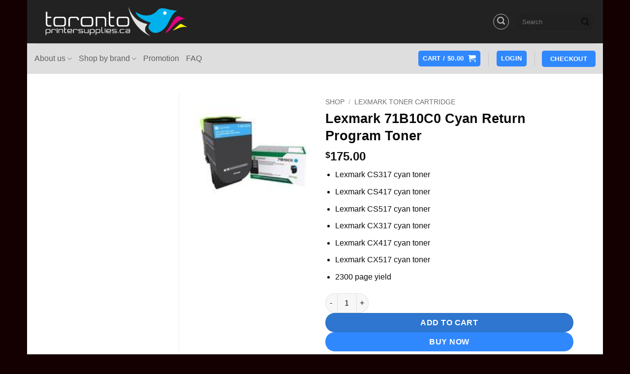

--- FILE ---
content_type: text/html; charset=UTF-8
request_url: https://torontoprintersupplies.ca/shop/lexmark-toner-cartridge/lexmark-71b10c0-cyan-return-program-toner/
body_size: 18569
content:
<!DOCTYPE html>
<html lang="en-US" class="loading-site no-js">
<head>
	<meta charset="UTF-8" />
	<link rel="profile" href="http://gmpg.org/xfn/11" />
	<link rel="pingback" href="https://torontoprintersupplies.ca/xmlrpc.php" />

			<script type="text/javascript">
			window.flatStyles = window.flatStyles || ''

			window.lightspeedOptimizeStylesheet = function () {
				const currentStylesheet = document.querySelector( '.tcb-lightspeed-style:not([data-ls-optimized])' )

				if ( currentStylesheet ) {
					try {
						if ( currentStylesheet.sheet && currentStylesheet.sheet.cssRules ) {
							if ( window.flatStyles ) {
								if ( this.optimizing ) {
									setTimeout( window.lightspeedOptimizeStylesheet.bind( this ), 24 )
								} else {
									this.optimizing = true;

									let rulesIndex = 0;

									while ( rulesIndex < currentStylesheet.sheet.cssRules.length ) {
										const rule = currentStylesheet.sheet.cssRules[ rulesIndex ]
										/* remove rules that already exist in the page */
										if ( rule.type === CSSRule.STYLE_RULE && window.flatStyles.includes( `${rule.selectorText}{` ) ) {
											currentStylesheet.sheet.deleteRule( rulesIndex )
										} else {
											rulesIndex ++
										}
									}
									/* optimize, mark it such, move to the next file, append the styles we have until now */
									currentStylesheet.setAttribute( 'data-ls-optimized', '1' )

									window.flatStyles += currentStylesheet.innerHTML

									this.optimizing = false
								}
							} else {
								window.flatStyles = currentStylesheet.innerHTML
								currentStylesheet.setAttribute( 'data-ls-optimized', '1' )
							}
						}
					} catch ( error ) {
						console.warn( error )
					}

					if ( currentStylesheet.parentElement.tagName !== 'HEAD' ) {
						/* always make sure that those styles end up in the head */
						const stylesheetID = currentStylesheet.id;
						/**
						 * make sure that there is only one copy of the css
						 * e.g display CSS
						 */
						if ( ( ! stylesheetID || ( stylesheetID && ! document.querySelector( `head #${stylesheetID}` ) ) ) ) {
							document.head.prepend( currentStylesheet )
						} else {
							currentStylesheet.remove();
						}
					}
				}
			}

			window.lightspeedOptimizeFlat = function ( styleSheetElement ) {
				if ( document.querySelectorAll( 'link[href*="thrive_flat.css"]' ).length > 1 ) {
					/* disable this flat if we already have one */
					styleSheetElement.setAttribute( 'disabled', true )
				} else {
					/* if this is the first one, make sure he's in head */
					if ( styleSheetElement.parentElement.tagName !== 'HEAD' ) {
						document.head.append( styleSheetElement )
					}
				}
			}
		</script>
		<script>(function(html){html.className = html.className.replace(/\bno-js\b/,'js')})(document.documentElement);</script>
<meta name='robots' content='index, follow, max-image-preview:large, max-snippet:-1, max-video-preview:-1' />
<meta name="viewport" content="width=device-width, initial-scale=1" />
	<!-- This site is optimized with the Yoast SEO plugin v26.7 - https://yoast.com/wordpress/plugins/seo/ -->
	<title>Lexmark 71B10C0 Cyan Return Program Toner - TorontoPrinterSupplies.ca</title>
	<meta name="description" content="Lexmark 71B10C0 Cyan Return Program Toner. Best price, same day shipping on in stock item. Next business day delivery to many city in Ontario, Quebec." />
	<link rel="canonical" href="https://torontoprintersupplies.ca/shop/lexmark-toner-cartridge/lexmark-71b10c0-cyan-return-program-toner/" />
	<meta property="og:locale" content="en_US" />
	<meta property="og:type" content="article" />
	<meta property="og:title" content="Lexmark 71B10C0 Cyan Return Program Toner - TorontoPrinterSupplies.ca" />
	<meta property="og:description" content="Lexmark 71B10C0 Cyan Return Program Toner. Best price, same day shipping on in stock item. Next business day delivery to many city in Ontario, Quebec." />
	<meta property="og:url" content="https://torontoprintersupplies.ca/shop/lexmark-toner-cartridge/lexmark-71b10c0-cyan-return-program-toner/" />
	<meta property="og:site_name" content="TorontoPrinterSupplies.ca" />
	<meta property="article:modified_time" content="2025-10-18T03:06:34+00:00" />
	<meta property="og:image" content="https://torontoprintersupplies.ca/wp-content/uploads/2017/05/Lexmark-71B10C0-Cyan-Return-Program-Toner.jpg" />
	<meta property="og:image:width" content="150" />
	<meta property="og:image:height" content="150" />
	<meta property="og:image:type" content="image/jpeg" />
	<meta name="twitter:card" content="summary_large_image" />
	<meta name="twitter:label1" content="Est. reading time" />
	<meta name="twitter:data1" content="3 minutes" />
	<script type="application/ld+json" class="yoast-schema-graph">{"@context":"https://schema.org","@graph":[{"@type":"WebPage","@id":"https://torontoprintersupplies.ca/shop/lexmark-toner-cartridge/lexmark-71b10c0-cyan-return-program-toner/","url":"https://torontoprintersupplies.ca/shop/lexmark-toner-cartridge/lexmark-71b10c0-cyan-return-program-toner/","name":"Lexmark 71B10C0 Cyan Return Program Toner - TorontoPrinterSupplies.ca","isPartOf":{"@id":"https://torontoprintersupplies.ca/#website"},"primaryImageOfPage":{"@id":"https://torontoprintersupplies.ca/shop/lexmark-toner-cartridge/lexmark-71b10c0-cyan-return-program-toner/#primaryimage"},"image":{"@id":"https://torontoprintersupplies.ca/shop/lexmark-toner-cartridge/lexmark-71b10c0-cyan-return-program-toner/#primaryimage"},"thumbnailUrl":"https://torontoprintersupplies.ca/wp-content/uploads/2017/05/Lexmark-71B10C0-Cyan-Return-Program-Toner.jpg","datePublished":"2017-05-08T13:22:38+00:00","dateModified":"2025-10-18T03:06:34+00:00","description":"Lexmark 71B10C0 Cyan Return Program Toner. Best price, same day shipping on in stock item. Next business day delivery to many city in Ontario, Quebec.","breadcrumb":{"@id":"https://torontoprintersupplies.ca/shop/lexmark-toner-cartridge/lexmark-71b10c0-cyan-return-program-toner/#breadcrumb"},"inLanguage":"en-US","potentialAction":[{"@type":"ReadAction","target":["https://torontoprintersupplies.ca/shop/lexmark-toner-cartridge/lexmark-71b10c0-cyan-return-program-toner/"]}]},{"@type":"ImageObject","inLanguage":"en-US","@id":"https://torontoprintersupplies.ca/shop/lexmark-toner-cartridge/lexmark-71b10c0-cyan-return-program-toner/#primaryimage","url":"https://torontoprintersupplies.ca/wp-content/uploads/2017/05/Lexmark-71B10C0-Cyan-Return-Program-Toner.jpg","contentUrl":"https://torontoprintersupplies.ca/wp-content/uploads/2017/05/Lexmark-71B10C0-Cyan-Return-Program-Toner.jpg","width":150,"height":150,"caption":"Lexmark 71B10C0 Cyan Return Program Toner"},{"@type":"BreadcrumbList","@id":"https://torontoprintersupplies.ca/shop/lexmark-toner-cartridge/lexmark-71b10c0-cyan-return-program-toner/#breadcrumb","itemListElement":[{"@type":"ListItem","position":1,"name":"Home","item":"https://torontoprintersupplies.ca/"},{"@type":"ListItem","position":2,"name":"Shop","item":"https://torontoprintersupplies.ca/shop/"},{"@type":"ListItem","position":3,"name":"Lexmark 71B10C0 Cyan Return Program Toner"}]},{"@type":"WebSite","@id":"https://torontoprintersupplies.ca/#website","url":"https://torontoprintersupplies.ca/","name":"TorontoPrinterSupplies.ca","description":"","publisher":{"@id":"https://torontoprintersupplies.ca/#organization"},"potentialAction":[{"@type":"SearchAction","target":{"@type":"EntryPoint","urlTemplate":"https://torontoprintersupplies.ca/?s={search_term_string}"},"query-input":{"@type":"PropertyValueSpecification","valueRequired":true,"valueName":"search_term_string"}}],"inLanguage":"en-US"},{"@type":"Organization","@id":"https://torontoprintersupplies.ca/#organization","name":"TorontoPrinterSupplies.ca","url":"https://torontoprintersupplies.ca/","logo":{"@type":"ImageObject","inLanguage":"en-US","@id":"https://torontoprintersupplies.ca/#/schema/logo/image/","url":"https://torontoprintersupplies.ca/wp-content/uploads/2012/12/TorontoPrinterSupplies_logo2.png","contentUrl":"https://torontoprintersupplies.ca/wp-content/uploads/2012/12/TorontoPrinterSupplies_logo2.png","width":467,"height":130,"caption":"TorontoPrinterSupplies.ca"},"image":{"@id":"https://torontoprintersupplies.ca/#/schema/logo/image/"}}]}</script>
	<!-- / Yoast SEO plugin. -->


<link rel='prefetch' href='https://torontoprintersupplies.ca/wp-content/themes/flatsome/assets/js/flatsome.js?ver=22889b626eb7ec03b5a4' />
<link rel='prefetch' href='https://torontoprintersupplies.ca/wp-content/themes/flatsome/assets/js/chunk.slider.js?ver=3.20.1' />
<link rel='prefetch' href='https://torontoprintersupplies.ca/wp-content/themes/flatsome/assets/js/chunk.popups.js?ver=3.20.1' />
<link rel='prefetch' href='https://torontoprintersupplies.ca/wp-content/themes/flatsome/assets/js/chunk.tooltips.js?ver=3.20.1' />
<link rel='prefetch' href='https://torontoprintersupplies.ca/wp-content/themes/flatsome/assets/js/woocommerce.js?ver=1c9be63d628ff7c3ff4c' />
<style id='wp-img-auto-sizes-contain-inline-css' type='text/css'>
img:is([sizes=auto i],[sizes^="auto," i]){contain-intrinsic-size:3000px 1500px}
/*# sourceURL=wp-img-auto-sizes-contain-inline-css */
</style>
<style id='wp-block-library-inline-css' type='text/css'>
:root{--wp-block-synced-color:#7a00df;--wp-block-synced-color--rgb:122,0,223;--wp-bound-block-color:var(--wp-block-synced-color);--wp-editor-canvas-background:#ddd;--wp-admin-theme-color:#007cba;--wp-admin-theme-color--rgb:0,124,186;--wp-admin-theme-color-darker-10:#006ba1;--wp-admin-theme-color-darker-10--rgb:0,107,160.5;--wp-admin-theme-color-darker-20:#005a87;--wp-admin-theme-color-darker-20--rgb:0,90,135;--wp-admin-border-width-focus:2px}@media (min-resolution:192dpi){:root{--wp-admin-border-width-focus:1.5px}}.wp-element-button{cursor:pointer}:root .has-very-light-gray-background-color{background-color:#eee}:root .has-very-dark-gray-background-color{background-color:#313131}:root .has-very-light-gray-color{color:#eee}:root .has-very-dark-gray-color{color:#313131}:root .has-vivid-green-cyan-to-vivid-cyan-blue-gradient-background{background:linear-gradient(135deg,#00d084,#0693e3)}:root .has-purple-crush-gradient-background{background:linear-gradient(135deg,#34e2e4,#4721fb 50%,#ab1dfe)}:root .has-hazy-dawn-gradient-background{background:linear-gradient(135deg,#faaca8,#dad0ec)}:root .has-subdued-olive-gradient-background{background:linear-gradient(135deg,#fafae1,#67a671)}:root .has-atomic-cream-gradient-background{background:linear-gradient(135deg,#fdd79a,#004a59)}:root .has-nightshade-gradient-background{background:linear-gradient(135deg,#330968,#31cdcf)}:root .has-midnight-gradient-background{background:linear-gradient(135deg,#020381,#2874fc)}:root{--wp--preset--font-size--normal:16px;--wp--preset--font-size--huge:42px}.has-regular-font-size{font-size:1em}.has-larger-font-size{font-size:2.625em}.has-normal-font-size{font-size:var(--wp--preset--font-size--normal)}.has-huge-font-size{font-size:var(--wp--preset--font-size--huge)}.has-text-align-center{text-align:center}.has-text-align-left{text-align:left}.has-text-align-right{text-align:right}.has-fit-text{white-space:nowrap!important}#end-resizable-editor-section{display:none}.aligncenter{clear:both}.items-justified-left{justify-content:flex-start}.items-justified-center{justify-content:center}.items-justified-right{justify-content:flex-end}.items-justified-space-between{justify-content:space-between}.screen-reader-text{border:0;clip-path:inset(50%);height:1px;margin:-1px;overflow:hidden;padding:0;position:absolute;width:1px;word-wrap:normal!important}.screen-reader-text:focus{background-color:#ddd;clip-path:none;color:#444;display:block;font-size:1em;height:auto;left:5px;line-height:normal;padding:15px 23px 14px;text-decoration:none;top:5px;width:auto;z-index:100000}html :where(.has-border-color){border-style:solid}html :where([style*=border-top-color]){border-top-style:solid}html :where([style*=border-right-color]){border-right-style:solid}html :where([style*=border-bottom-color]){border-bottom-style:solid}html :where([style*=border-left-color]){border-left-style:solid}html :where([style*=border-width]){border-style:solid}html :where([style*=border-top-width]){border-top-style:solid}html :where([style*=border-right-width]){border-right-style:solid}html :where([style*=border-bottom-width]){border-bottom-style:solid}html :where([style*=border-left-width]){border-left-style:solid}html :where(img[class*=wp-image-]){height:auto;max-width:100%}:where(figure){margin:0 0 1em}html :where(.is-position-sticky){--wp-admin--admin-bar--position-offset:var(--wp-admin--admin-bar--height,0px)}@media screen and (max-width:600px){html :where(.is-position-sticky){--wp-admin--admin-bar--position-offset:0px}}

/*# sourceURL=wp-block-library-inline-css */
</style><link rel='stylesheet' id='wc-blocks-style-css' href='https://torontoprintersupplies.ca/wp-content/plugins/woocommerce/assets/client/blocks/wc-blocks.css?ver=wc-10.4.3' type='text/css' media='all' />
<style id='global-styles-inline-css' type='text/css'>
:root{--wp--preset--aspect-ratio--square: 1;--wp--preset--aspect-ratio--4-3: 4/3;--wp--preset--aspect-ratio--3-4: 3/4;--wp--preset--aspect-ratio--3-2: 3/2;--wp--preset--aspect-ratio--2-3: 2/3;--wp--preset--aspect-ratio--16-9: 16/9;--wp--preset--aspect-ratio--9-16: 9/16;--wp--preset--color--black: #000000;--wp--preset--color--cyan-bluish-gray: #abb8c3;--wp--preset--color--white: #ffffff;--wp--preset--color--pale-pink: #f78da7;--wp--preset--color--vivid-red: #cf2e2e;--wp--preset--color--luminous-vivid-orange: #ff6900;--wp--preset--color--luminous-vivid-amber: #fcb900;--wp--preset--color--light-green-cyan: #7bdcb5;--wp--preset--color--vivid-green-cyan: #00d084;--wp--preset--color--pale-cyan-blue: #8ed1fc;--wp--preset--color--vivid-cyan-blue: #0693e3;--wp--preset--color--vivid-purple: #9b51e0;--wp--preset--color--primary: #3088ff;--wp--preset--color--secondary: #2e76cf;--wp--preset--color--success: #627D47;--wp--preset--color--alert: #b20000;--wp--preset--gradient--vivid-cyan-blue-to-vivid-purple: linear-gradient(135deg,rgb(6,147,227) 0%,rgb(155,81,224) 100%);--wp--preset--gradient--light-green-cyan-to-vivid-green-cyan: linear-gradient(135deg,rgb(122,220,180) 0%,rgb(0,208,130) 100%);--wp--preset--gradient--luminous-vivid-amber-to-luminous-vivid-orange: linear-gradient(135deg,rgb(252,185,0) 0%,rgb(255,105,0) 100%);--wp--preset--gradient--luminous-vivid-orange-to-vivid-red: linear-gradient(135deg,rgb(255,105,0) 0%,rgb(207,46,46) 100%);--wp--preset--gradient--very-light-gray-to-cyan-bluish-gray: linear-gradient(135deg,rgb(238,238,238) 0%,rgb(169,184,195) 100%);--wp--preset--gradient--cool-to-warm-spectrum: linear-gradient(135deg,rgb(74,234,220) 0%,rgb(151,120,209) 20%,rgb(207,42,186) 40%,rgb(238,44,130) 60%,rgb(251,105,98) 80%,rgb(254,248,76) 100%);--wp--preset--gradient--blush-light-purple: linear-gradient(135deg,rgb(255,206,236) 0%,rgb(152,150,240) 100%);--wp--preset--gradient--blush-bordeaux: linear-gradient(135deg,rgb(254,205,165) 0%,rgb(254,45,45) 50%,rgb(107,0,62) 100%);--wp--preset--gradient--luminous-dusk: linear-gradient(135deg,rgb(255,203,112) 0%,rgb(199,81,192) 50%,rgb(65,88,208) 100%);--wp--preset--gradient--pale-ocean: linear-gradient(135deg,rgb(255,245,203) 0%,rgb(182,227,212) 50%,rgb(51,167,181) 100%);--wp--preset--gradient--electric-grass: linear-gradient(135deg,rgb(202,248,128) 0%,rgb(113,206,126) 100%);--wp--preset--gradient--midnight: linear-gradient(135deg,rgb(2,3,129) 0%,rgb(40,116,252) 100%);--wp--preset--font-size--small: 13px;--wp--preset--font-size--medium: 20px;--wp--preset--font-size--large: 36px;--wp--preset--font-size--x-large: 42px;--wp--preset--spacing--20: 0.44rem;--wp--preset--spacing--30: 0.67rem;--wp--preset--spacing--40: 1rem;--wp--preset--spacing--50: 1.5rem;--wp--preset--spacing--60: 2.25rem;--wp--preset--spacing--70: 3.38rem;--wp--preset--spacing--80: 5.06rem;--wp--preset--shadow--natural: 6px 6px 9px rgba(0, 0, 0, 0.2);--wp--preset--shadow--deep: 12px 12px 50px rgba(0, 0, 0, 0.4);--wp--preset--shadow--sharp: 6px 6px 0px rgba(0, 0, 0, 0.2);--wp--preset--shadow--outlined: 6px 6px 0px -3px rgb(255, 255, 255), 6px 6px rgb(0, 0, 0);--wp--preset--shadow--crisp: 6px 6px 0px rgb(0, 0, 0);}:where(body) { margin: 0; }.wp-site-blocks > .alignleft { float: left; margin-right: 2em; }.wp-site-blocks > .alignright { float: right; margin-left: 2em; }.wp-site-blocks > .aligncenter { justify-content: center; margin-left: auto; margin-right: auto; }:where(.is-layout-flex){gap: 0.5em;}:where(.is-layout-grid){gap: 0.5em;}.is-layout-flow > .alignleft{float: left;margin-inline-start: 0;margin-inline-end: 2em;}.is-layout-flow > .alignright{float: right;margin-inline-start: 2em;margin-inline-end: 0;}.is-layout-flow > .aligncenter{margin-left: auto !important;margin-right: auto !important;}.is-layout-constrained > .alignleft{float: left;margin-inline-start: 0;margin-inline-end: 2em;}.is-layout-constrained > .alignright{float: right;margin-inline-start: 2em;margin-inline-end: 0;}.is-layout-constrained > .aligncenter{margin-left: auto !important;margin-right: auto !important;}.is-layout-constrained > :where(:not(.alignleft):not(.alignright):not(.alignfull)){margin-left: auto !important;margin-right: auto !important;}body .is-layout-flex{display: flex;}.is-layout-flex{flex-wrap: wrap;align-items: center;}.is-layout-flex > :is(*, div){margin: 0;}body .is-layout-grid{display: grid;}.is-layout-grid > :is(*, div){margin: 0;}body{padding-top: 0px;padding-right: 0px;padding-bottom: 0px;padding-left: 0px;}a:where(:not(.wp-element-button)){text-decoration: none;}:root :where(.wp-element-button, .wp-block-button__link){background-color: #32373c;border-width: 0;color: #fff;font-family: inherit;font-size: inherit;font-style: inherit;font-weight: inherit;letter-spacing: inherit;line-height: inherit;padding-top: calc(0.667em + 2px);padding-right: calc(1.333em + 2px);padding-bottom: calc(0.667em + 2px);padding-left: calc(1.333em + 2px);text-decoration: none;text-transform: inherit;}.has-black-color{color: var(--wp--preset--color--black) !important;}.has-cyan-bluish-gray-color{color: var(--wp--preset--color--cyan-bluish-gray) !important;}.has-white-color{color: var(--wp--preset--color--white) !important;}.has-pale-pink-color{color: var(--wp--preset--color--pale-pink) !important;}.has-vivid-red-color{color: var(--wp--preset--color--vivid-red) !important;}.has-luminous-vivid-orange-color{color: var(--wp--preset--color--luminous-vivid-orange) !important;}.has-luminous-vivid-amber-color{color: var(--wp--preset--color--luminous-vivid-amber) !important;}.has-light-green-cyan-color{color: var(--wp--preset--color--light-green-cyan) !important;}.has-vivid-green-cyan-color{color: var(--wp--preset--color--vivid-green-cyan) !important;}.has-pale-cyan-blue-color{color: var(--wp--preset--color--pale-cyan-blue) !important;}.has-vivid-cyan-blue-color{color: var(--wp--preset--color--vivid-cyan-blue) !important;}.has-vivid-purple-color{color: var(--wp--preset--color--vivid-purple) !important;}.has-primary-color{color: var(--wp--preset--color--primary) !important;}.has-secondary-color{color: var(--wp--preset--color--secondary) !important;}.has-success-color{color: var(--wp--preset--color--success) !important;}.has-alert-color{color: var(--wp--preset--color--alert) !important;}.has-black-background-color{background-color: var(--wp--preset--color--black) !important;}.has-cyan-bluish-gray-background-color{background-color: var(--wp--preset--color--cyan-bluish-gray) !important;}.has-white-background-color{background-color: var(--wp--preset--color--white) !important;}.has-pale-pink-background-color{background-color: var(--wp--preset--color--pale-pink) !important;}.has-vivid-red-background-color{background-color: var(--wp--preset--color--vivid-red) !important;}.has-luminous-vivid-orange-background-color{background-color: var(--wp--preset--color--luminous-vivid-orange) !important;}.has-luminous-vivid-amber-background-color{background-color: var(--wp--preset--color--luminous-vivid-amber) !important;}.has-light-green-cyan-background-color{background-color: var(--wp--preset--color--light-green-cyan) !important;}.has-vivid-green-cyan-background-color{background-color: var(--wp--preset--color--vivid-green-cyan) !important;}.has-pale-cyan-blue-background-color{background-color: var(--wp--preset--color--pale-cyan-blue) !important;}.has-vivid-cyan-blue-background-color{background-color: var(--wp--preset--color--vivid-cyan-blue) !important;}.has-vivid-purple-background-color{background-color: var(--wp--preset--color--vivid-purple) !important;}.has-primary-background-color{background-color: var(--wp--preset--color--primary) !important;}.has-secondary-background-color{background-color: var(--wp--preset--color--secondary) !important;}.has-success-background-color{background-color: var(--wp--preset--color--success) !important;}.has-alert-background-color{background-color: var(--wp--preset--color--alert) !important;}.has-black-border-color{border-color: var(--wp--preset--color--black) !important;}.has-cyan-bluish-gray-border-color{border-color: var(--wp--preset--color--cyan-bluish-gray) !important;}.has-white-border-color{border-color: var(--wp--preset--color--white) !important;}.has-pale-pink-border-color{border-color: var(--wp--preset--color--pale-pink) !important;}.has-vivid-red-border-color{border-color: var(--wp--preset--color--vivid-red) !important;}.has-luminous-vivid-orange-border-color{border-color: var(--wp--preset--color--luminous-vivid-orange) !important;}.has-luminous-vivid-amber-border-color{border-color: var(--wp--preset--color--luminous-vivid-amber) !important;}.has-light-green-cyan-border-color{border-color: var(--wp--preset--color--light-green-cyan) !important;}.has-vivid-green-cyan-border-color{border-color: var(--wp--preset--color--vivid-green-cyan) !important;}.has-pale-cyan-blue-border-color{border-color: var(--wp--preset--color--pale-cyan-blue) !important;}.has-vivid-cyan-blue-border-color{border-color: var(--wp--preset--color--vivid-cyan-blue) !important;}.has-vivid-purple-border-color{border-color: var(--wp--preset--color--vivid-purple) !important;}.has-primary-border-color{border-color: var(--wp--preset--color--primary) !important;}.has-secondary-border-color{border-color: var(--wp--preset--color--secondary) !important;}.has-success-border-color{border-color: var(--wp--preset--color--success) !important;}.has-alert-border-color{border-color: var(--wp--preset--color--alert) !important;}.has-vivid-cyan-blue-to-vivid-purple-gradient-background{background: var(--wp--preset--gradient--vivid-cyan-blue-to-vivid-purple) !important;}.has-light-green-cyan-to-vivid-green-cyan-gradient-background{background: var(--wp--preset--gradient--light-green-cyan-to-vivid-green-cyan) !important;}.has-luminous-vivid-amber-to-luminous-vivid-orange-gradient-background{background: var(--wp--preset--gradient--luminous-vivid-amber-to-luminous-vivid-orange) !important;}.has-luminous-vivid-orange-to-vivid-red-gradient-background{background: var(--wp--preset--gradient--luminous-vivid-orange-to-vivid-red) !important;}.has-very-light-gray-to-cyan-bluish-gray-gradient-background{background: var(--wp--preset--gradient--very-light-gray-to-cyan-bluish-gray) !important;}.has-cool-to-warm-spectrum-gradient-background{background: var(--wp--preset--gradient--cool-to-warm-spectrum) !important;}.has-blush-light-purple-gradient-background{background: var(--wp--preset--gradient--blush-light-purple) !important;}.has-blush-bordeaux-gradient-background{background: var(--wp--preset--gradient--blush-bordeaux) !important;}.has-luminous-dusk-gradient-background{background: var(--wp--preset--gradient--luminous-dusk) !important;}.has-pale-ocean-gradient-background{background: var(--wp--preset--gradient--pale-ocean) !important;}.has-electric-grass-gradient-background{background: var(--wp--preset--gradient--electric-grass) !important;}.has-midnight-gradient-background{background: var(--wp--preset--gradient--midnight) !important;}.has-small-font-size{font-size: var(--wp--preset--font-size--small) !important;}.has-medium-font-size{font-size: var(--wp--preset--font-size--medium) !important;}.has-large-font-size{font-size: var(--wp--preset--font-size--large) !important;}.has-x-large-font-size{font-size: var(--wp--preset--font-size--x-large) !important;}
/*# sourceURL=global-styles-inline-css */
</style>

<style id='woocommerce-inline-inline-css' type='text/css'>
.woocommerce form .form-row .required { visibility: visible; }
/*# sourceURL=woocommerce-inline-inline-css */
</style>
<link rel='stylesheet' id='flatsome-main-css' href='https://torontoprintersupplies.ca/wp-content/themes/flatsome/assets/css/flatsome.css?ver=3.20.1' type='text/css' media='all' />
<style id='flatsome-main-inline-css' type='text/css'>
@font-face {
				font-family: "fl-icons";
				font-display: block;
				src: url(https://torontoprintersupplies.ca/wp-content/themes/flatsome/assets/css/icons/fl-icons.eot?v=3.20.1);
				src:
					url(https://torontoprintersupplies.ca/wp-content/themes/flatsome/assets/css/icons/fl-icons.eot#iefix?v=3.20.1) format("embedded-opentype"),
					url(https://torontoprintersupplies.ca/wp-content/themes/flatsome/assets/css/icons/fl-icons.woff2?v=3.20.1) format("woff2"),
					url(https://torontoprintersupplies.ca/wp-content/themes/flatsome/assets/css/icons/fl-icons.ttf?v=3.20.1) format("truetype"),
					url(https://torontoprintersupplies.ca/wp-content/themes/flatsome/assets/css/icons/fl-icons.woff?v=3.20.1) format("woff"),
					url(https://torontoprintersupplies.ca/wp-content/themes/flatsome/assets/css/icons/fl-icons.svg?v=3.20.1#fl-icons) format("svg");
			}
/*# sourceURL=flatsome-main-inline-css */
</style>
<link rel='stylesheet' id='flatsome-shop-css' href='https://torontoprintersupplies.ca/wp-content/themes/flatsome/assets/css/flatsome-shop.css?ver=3.20.1' type='text/css' media='all' />
<link rel='stylesheet' id='flatsome-style-css' href='https://torontoprintersupplies.ca/wp-content/themes/flatsome-child/style.css?ver=3.0' type='text/css' media='all' />
<link rel='stylesheet' id='select2-css' href='https://torontoprintersupplies.ca/wp-content/plugins/woocommerce/assets/css/select2.css?ver=10.4.3' type='text/css' media='all' />
<script type="text/javascript" src="https://torontoprintersupplies.ca/wp-includes/js/jquery/jquery.min.js?ver=3.7.1" id="jquery-core-js"></script>
<script type="text/javascript" src="https://torontoprintersupplies.ca/wp-includes/js/jquery/jquery-migrate.min.js?ver=3.4.1" id="jquery-migrate-js"></script>
<script type="text/javascript" src="https://torontoprintersupplies.ca/wp-content/plugins/woocommerce/assets/js/jquery-blockui/jquery.blockUI.min.js?ver=2.7.0-wc.10.4.3" id="wc-jquery-blockui-js" data-wp-strategy="defer"></script>
<script type="text/javascript" id="wc-add-to-cart-js-extra">
/* <![CDATA[ */
var wc_add_to_cart_params = {"ajax_url":"/wp-admin/admin-ajax.php","wc_ajax_url":"/?wc-ajax=%%endpoint%%","i18n_view_cart":"View cart","cart_url":"https://torontoprintersupplies.ca/cart/","is_cart":"","cart_redirect_after_add":"no"};
//# sourceURL=wc-add-to-cart-js-extra
/* ]]> */
</script>
<script type="text/javascript" src="https://torontoprintersupplies.ca/wp-content/plugins/woocommerce/assets/js/frontend/add-to-cart.min.js?ver=10.4.3" id="wc-add-to-cart-js" defer="defer" data-wp-strategy="defer"></script>
<script type="text/javascript" id="wc-single-product-js-extra">
/* <![CDATA[ */
var wc_single_product_params = {"i18n_required_rating_text":"Please select a rating","i18n_rating_options":["1 of 5 stars","2 of 5 stars","3 of 5 stars","4 of 5 stars","5 of 5 stars"],"i18n_product_gallery_trigger_text":"View full-screen image gallery","review_rating_required":"yes","flexslider":{"rtl":false,"animation":"slide","smoothHeight":true,"directionNav":false,"controlNav":"thumbnails","slideshow":false,"animationSpeed":500,"animationLoop":false,"allowOneSlide":false},"zoom_enabled":"","zoom_options":[],"photoswipe_enabled":"","photoswipe_options":{"shareEl":false,"closeOnScroll":false,"history":false,"hideAnimationDuration":0,"showAnimationDuration":0},"flexslider_enabled":""};
//# sourceURL=wc-single-product-js-extra
/* ]]> */
</script>
<script type="text/javascript" src="https://torontoprintersupplies.ca/wp-content/plugins/woocommerce/assets/js/frontend/single-product.min.js?ver=10.4.3" id="wc-single-product-js" defer="defer" data-wp-strategy="defer"></script>
<script type="text/javascript" src="https://torontoprintersupplies.ca/wp-content/plugins/woocommerce/assets/js/js-cookie/js.cookie.min.js?ver=2.1.4-wc.10.4.3" id="wc-js-cookie-js" data-wp-strategy="defer"></script>
<script type="text/javascript" src="https://torontoprintersupplies.ca/wp-content/plugins/woocommerce/assets/js/selectWoo/selectWoo.full.min.js?ver=1.0.9-wc.10.4.3" id="selectWoo-js" defer="defer" data-wp-strategy="defer"></script>
<link rel="https://api.w.org/" href="https://torontoprintersupplies.ca/wp-json/" /><link rel="alternate" title="JSON" type="application/json" href="https://torontoprintersupplies.ca/wp-json/wp/v2/product/21900" /><style type="text/css" id="tve_global_variables">:root{--tcb-background-author-image:url(https://secure.gravatar.com/avatar/f2e208647376a51c9d83245e2313c4f1be58c2f940bd4ad8b21eaeb6e3a2167f?s=256&d=mm&r=g);--tcb-background-user-image:url();--tcb-background-featured-image-thumbnail:url(https://torontoprintersupplies.ca/wp-content/uploads/2017/05/Lexmark-71B10C0-Cyan-Return-Program-Toner.jpg);}</style><style>div.woocommerce-variation-add-to-cart-disabled { display: none ! important; }</style>	<noscript><style>.woocommerce-product-gallery{ opacity: 1 !important; }</style></noscript>
	<style type="text/css" id="thrive-default-styles"></style><link rel="icon" href="https://torontoprintersupplies.ca/wp-content/uploads/2012/12/cropped-cropped-TorontoPrinterSupplies_logo2-32x32.png" sizes="32x32" />
<link rel="icon" href="https://torontoprintersupplies.ca/wp-content/uploads/2012/12/cropped-cropped-TorontoPrinterSupplies_logo2-192x192.png" sizes="192x192" />
<link rel="apple-touch-icon" href="https://torontoprintersupplies.ca/wp-content/uploads/2012/12/cropped-cropped-TorontoPrinterSupplies_logo2-180x180.png" />
<meta name="msapplication-TileImage" content="https://torontoprintersupplies.ca/wp-content/uploads/2012/12/cropped-cropped-TorontoPrinterSupplies_logo2-270x270.png" />
<style id="custom-css" type="text/css">:root {--primary-color: #3088ff;--fs-color-primary: #3088ff;--fs-color-secondary: #2e76cf;--fs-color-success: #627D47;--fs-color-alert: #b20000;--fs-color-base: #0a0a0a;--fs-experimental-link-color: #3088ff;--fs-experimental-link-color-hover: #111;}.tooltipster-base {--tooltip-color: #fff;--tooltip-bg-color: #000;}.off-canvas-right .mfp-content, .off-canvas-left .mfp-content {--drawer-width: 300px;}.off-canvas .mfp-content.off-canvas-cart {--drawer-width: 360px;}html{background-color:#140000!important;}.header-main{height: 88px}#logo img{max-height: 88px}#logo{width:350px;}.header-bottom{min-height: 62px}.header-top{min-height: 27px}.transparent .header-main{height: 260px}.transparent #logo img{max-height: 260px}.has-transparent + .page-title:first-of-type,.has-transparent + #main > .page-title,.has-transparent + #main > div > .page-title,.has-transparent + #main .page-header-wrapper:first-of-type .page-title{padding-top: 310px;}.header.show-on-scroll,.stuck .header-main{height:70px!important}.stuck #logo img{max-height: 70px!important}.search-form{ width: 66%;}.header-bg-color {background-color: rgba(10,10,10,0.9)}.header-bottom {background-color: #dedede}.header-main .nav > li > a{line-height: 18px }.stuck .header-main .nav > li > a{line-height: 50px }.header-bottom-nav > li > a{line-height: 20px }@media (max-width: 549px) {.header-main{height: 70px}#logo img{max-height: 70px}}.nav-dropdown-has-arrow.nav-dropdown-has-border li.has-dropdown:before{border-bottom-color: #ffffff;}.nav .nav-dropdown{border-color: #ffffff }.nav-dropdown{border-radius:5px}.nav-dropdown{font-size:100%}h1,h2,h3,h4,h5,h6,.heading-font{color: #0a0a0a;}.has-equal-box-heights .box-image {padding-top: 100%;}@media screen and (min-width: 550px){.products .box-vertical .box-image{min-width: 180px!important;width: 180px!important;}}.nav-vertical-fly-out > li + li {border-top-width: 1px; border-top-style: solid;}.label-new.menu-item > a:after{content:"New";}.label-hot.menu-item > a:after{content:"Hot";}.label-sale.menu-item > a:after{content:"Sale";}.label-popular.menu-item > a:after{content:"Popular";}</style><style id="kirki-inline-styles"></style></head>

<body class="wp-singular product-template-default single single-product postid-21900 wp-theme-flatsome wp-child-theme-flatsome-child theme-flatsome woocommerce woocommerce-page woocommerce-no-js boxed lightbox nav-dropdown-has-arrow nav-dropdown-has-shadow nav-dropdown-has-border">


<a class="skip-link screen-reader-text" href="#main">Skip to content</a>

<div id="wrapper">

	
	<header id="header" class="header header-full-width">
		<div class="header-wrapper">
			<div id="masthead" class="header-main hide-for-sticky">
      <div class="header-inner flex-row container logo-left medium-logo-center" role="navigation">

          <!-- Logo -->
          <div id="logo" class="flex-col logo">
            
<!-- Header logo -->
<a href="https://torontoprintersupplies.ca/" title="TorontoPrinterSupplies.ca" rel="home">
		<img width="467" height="130" src="https://torontoprintersupplies.ca/wp-content/uploads/2012/12/TorontoPrinterSupplies_logo2.png" class="header_logo header-logo" alt="TorontoPrinterSupplies.ca"/><img  width="467" height="130" src="https://torontoprintersupplies.ca/wp-content/uploads/2012/12/TorontoPrinterSupplies_logo2.png" class="header-logo-dark" alt="TorontoPrinterSupplies.ca"/></a>
          </div>

          <!-- Mobile Left Elements -->
          <div class="flex-col show-for-medium flex-left">
            <ul class="mobile-nav nav nav-left ">
              <li class="nav-icon has-icon">
			<a href="#" class="is-small" data-open="#main-menu" data-pos="left" data-bg="main-menu-overlay" role="button" aria-label="Menu" aria-controls="main-menu" aria-expanded="false" aria-haspopup="dialog" data-flatsome-role-button>
			<i class="icon-menu" aria-hidden="true"></i>					</a>
	</li>
            </ul>
          </div>

          <!-- Left Elements -->
          <div class="flex-col hide-for-medium flex-left
            flex-grow">
            <ul class="header-nav header-nav-main nav nav-left  nav-uppercase" >
                          </ul>
          </div>

          <!-- Right Elements -->
          <div class="flex-col hide-for-medium flex-right">
            <ul class="header-nav header-nav-main nav nav-right  nav-uppercase">
              <li class="header-search header-search-lightbox has-icon">
	<div class="header-button">		<a href="#search-lightbox" class="icon button circle is-outline is-small" aria-label="Search" data-open="#search-lightbox" data-focus="input.search-field" role="button" aria-expanded="false" aria-haspopup="dialog" aria-controls="search-lightbox" data-flatsome-role-button><i class="icon-search" aria-hidden="true" style="font-size:16px;"></i></a>		</div>
	
	<div id="search-lightbox" class="mfp-hide dark text-center">
		<div class="searchform-wrapper ux-search-box relative form-flat is-large"><form role="search" method="get" class="searchform" action="https://torontoprintersupplies.ca/">
	<div class="flex-row relative">
						<div class="flex-col flex-grow">
			<label class="screen-reader-text" for="woocommerce-product-search-field-0">Search for:</label>
			<input type="search" id="woocommerce-product-search-field-0" class="search-field mb-0" placeholder="Search" value="" name="s" />
			<input type="hidden" name="post_type" value="product" />
					</div>
		<div class="flex-col">
			<button type="submit" value="Search" class="ux-search-submit submit-button secondary button  icon mb-0" aria-label="Submit">
				<i class="icon-search" aria-hidden="true"></i>			</button>
		</div>
	</div>
	<div class="live-search-results text-left z-top"></div>
</form>
</div>	</div>
</li>
<li class="header-search-form search-form html relative has-icon">
	<div class="header-search-form-wrapper">
		<div class="searchform-wrapper ux-search-box relative form-flat is-normal"><form role="search" method="get" class="searchform" action="https://torontoprintersupplies.ca/">
	<div class="flex-row relative">
						<div class="flex-col flex-grow">
			<label class="screen-reader-text" for="woocommerce-product-search-field-1">Search for:</label>
			<input type="search" id="woocommerce-product-search-field-1" class="search-field mb-0" placeholder="Search" value="" name="s" />
			<input type="hidden" name="post_type" value="product" />
					</div>
		<div class="flex-col">
			<button type="submit" value="Search" class="ux-search-submit submit-button secondary button  icon mb-0" aria-label="Submit">
				<i class="icon-search" aria-hidden="true"></i>			</button>
		</div>
	</div>
	<div class="live-search-results text-left z-top"></div>
</form>
</div>	</div>
</li>
            </ul>
          </div>

          <!-- Mobile Right Elements -->
          <div class="flex-col show-for-medium flex-right">
            <ul class="mobile-nav nav nav-right ">
              <li class="cart-item has-icon">

<div class="header-button">
		<a href="https://torontoprintersupplies.ca/cart/" class="header-cart-link nav-top-link icon primary button round is-small off-canvas-toggle" title="Cart" aria-label="View cart" aria-expanded="false" aria-haspopup="dialog" role="button" data-open="#cart-popup" data-class="off-canvas-cart" data-pos="right" aria-controls="cart-popup" data-flatsome-role-button>

  	<i class="icon-shopping-cart" aria-hidden="true" data-icon-label="0"></i>  </a>
</div>

  <!-- Cart Sidebar Popup -->
  <div id="cart-popup" class="mfp-hide">
  <div class="cart-popup-inner inner-padding cart-popup-inner--sticky">
      <div class="cart-popup-title text-center">
          <span class="heading-font uppercase">Cart</span>
          <div class="is-divider"></div>
      </div>
	  <div class="widget_shopping_cart">
		  <div class="widget_shopping_cart_content">
			  

	<div class="ux-mini-cart-empty flex flex-row-col text-center pt pb">
				<div class="ux-mini-cart-empty-icon">
			<svg aria-hidden="true" xmlns="http://www.w3.org/2000/svg" viewBox="0 0 17 19" style="opacity:.1;height:80px;">
				<path d="M8.5 0C6.7 0 5.3 1.2 5.3 2.7v2H2.1c-.3 0-.6.3-.7.7L0 18.2c0 .4.2.8.6.8h15.7c.4 0 .7-.3.7-.7v-.1L15.6 5.4c0-.3-.3-.6-.7-.6h-3.2v-2c0-1.6-1.4-2.8-3.2-2.8zM6.7 2.7c0-.8.8-1.4 1.8-1.4s1.8.6 1.8 1.4v2H6.7v-2zm7.5 3.4 1.3 11.5h-14L2.8 6.1h2.5v1.4c0 .4.3.7.7.7.4 0 .7-.3.7-.7V6.1h3.5v1.4c0 .4.3.7.7.7s.7-.3.7-.7V6.1h2.6z" fill-rule="evenodd" clip-rule="evenodd" fill="currentColor"></path>
			</svg>
		</div>
				<p class="woocommerce-mini-cart__empty-message empty">No products in the cart.</p>
					<p class="return-to-shop">
				<a class="button primary wc-backward" href="https://torontoprintersupplies.ca/shop/">
					Return to shop				</a>
			</p>
				</div>


		  </div>
	  </div>
               </div>
  </div>

</li>

<li class="account-item has-icon">
	<div class="header-button">	<a href="https://torontoprintersupplies.ca/my-account/" class="account-link-mobile icon primary button round is-small" title="My account" aria-label="My account">
		<i class="icon-user" aria-hidden="true"></i>	</a>
	</div></li>
            </ul>
          </div>

      </div>

            <div class="container"><div class="top-divider full-width"></div></div>
      </div>
<div id="wide-nav" class="header-bottom wide-nav hide-for-sticky hide-for-medium">
    <div class="flex-row container">

                        <div class="flex-col hide-for-medium flex-left">
                <ul class="nav header-nav header-bottom-nav nav-left  nav-line-bottom nav-size-large">
                    <li id="menu-item-56700" class="menu-item menu-item-type-post_type menu-item-object-page menu-item-has-children menu-item-56700 menu-item-design-default has-dropdown"><a href="https://torontoprintersupplies.ca/about-torontoprintersupplies-ca/" class="nav-top-link" aria-expanded="false" aria-haspopup="menu">About us<i class="icon-angle-down" aria-hidden="true"></i></a>
<ul class="sub-menu nav-dropdown nav-dropdown-bold">
	<li id="menu-item-56703" class="menu-item menu-item-type-post_type menu-item-object-page menu-item-56703"><a href="https://torontoprintersupplies.ca/about-torontoprintersupplies-ca/">About TorontoPrinterSupplies.ca</a></li>
	<li id="menu-item-56702" class="menu-item menu-item-type-post_type menu-item-object-page menu-item-56702"><a href="https://torontoprintersupplies.ca/contact-toronto-printer-supplies/">Contact Toronto Printer Supplies</a></li>
	<li id="menu-item-56701" class="menu-item menu-item-type-post_type menu-item-object-page menu-item-56701"><a href="https://torontoprintersupplies.ca/becoming-a-customer/">Becoming a customer</a></li>
</ul>
</li>
<li id="menu-item-56705" class="menu-item menu-item-type-post_type menu-item-object-page menu-item-has-children menu-item-56705 menu-item-design-default has-dropdown"><a href="https://torontoprintersupplies.ca/epson-products/" class="nav-top-link" aria-expanded="false" aria-haspopup="menu">Shop by brand<i class="icon-angle-down" aria-hidden="true"></i></a>
<ul class="sub-menu nav-dropdown nav-dropdown-bold">
	<li id="menu-item-56707" class="menu-item menu-item-type-post_type menu-item-object-page menu-item-56707"><a href="https://torontoprintersupplies.ca/brother-product-page/">Brother Printer and printer supplies</a></li>
	<li id="menu-item-56708" class="menu-item menu-item-type-post_type menu-item-object-page menu-item-56708"><a href="https://torontoprintersupplies.ca/canon-printer-and-printer-supplies/">Canon printer and printer supplies</a></li>
	<li id="menu-item-56709" class="menu-item menu-item-type-post_type menu-item-object-page menu-item-56709"><a href="https://torontoprintersupplies.ca/dymo/">Dymo label printer and label</a></li>
	<li id="menu-item-56706" class="menu-item menu-item-type-post_type menu-item-object-page menu-item-56706"><a href="https://torontoprintersupplies.ca/epson-products/">Epson Products</a></li>
	<li id="menu-item-56710" class="menu-item menu-item-type-post_type menu-item-object-page menu-item-56710"><a href="https://torontoprintersupplies.ca/hp-printer-and-supplies/">HP Printer and Supplies</a></li>
	<li id="menu-item-56711" class="menu-item menu-item-type-post_type menu-item-object-page menu-item-56711"><a href="https://torontoprintersupplies.ca/kyocera-printer-supplies/">Kyocera Printer Supplies</a></li>
	<li id="menu-item-56712" class="menu-item menu-item-type-post_type menu-item-object-page menu-item-56712"><a href="https://torontoprintersupplies.ca/lexmark-printer-and-printer-supplies/">Lexmark Printer and printer Supplies</a></li>
	<li id="menu-item-56716" class="menu-item menu-item-type-post_type menu-item-object-page menu-item-56716"><a href="https://torontoprintersupplies.ca/richo-supplies-for-aficio-series/">Ricoh Printer Supplies</a></li>
	<li id="menu-item-56713" class="menu-item menu-item-type-post_type menu-item-object-page menu-item-56713"><a href="https://torontoprintersupplies.ca/seiko-smart-label-printer/">Seiko Smart Label Printer</a></li>
	<li id="menu-item-56714" class="menu-item menu-item-type-post_type menu-item-object-page menu-item-56714"><a href="https://torontoprintersupplies.ca/troy-micr-toner/">Troy MICR Toner</a></li>
	<li id="menu-item-56717" class="menu-item menu-item-type-post_type menu-item-object-page menu-item-56717"><a href="https://torontoprintersupplies.ca/xerox-printers-and-printer-supplies/">Xerox Printers and printer supplies</a></li>
</ul>
</li>
<li id="menu-item-57564" class="menu-item menu-item-type-custom menu-item-object-custom menu-item-57564 menu-item-design-default"><a href="https://torontoprintersupplies.ca/toronto-printer-supplies-monthly-promotion/" class="nav-top-link">Promotion</a></li>
<li id="menu-item-56718" class="menu-item menu-item-type-post_type menu-item-object-page menu-item-56718 menu-item-design-default"><a href="https://torontoprintersupplies.ca/faq/" class="nav-top-link">FAQ</a></li>
                </ul>
            </div>
            
            
                        <div class="flex-col hide-for-medium flex-right flex-grow">
              <ul class="nav header-nav header-bottom-nav nav-right  nav-line-bottom nav-size-large">
                   <li class="cart-item has-icon has-dropdown">
<div class="header-button">
<a href="https://torontoprintersupplies.ca/cart/" class="header-cart-link nav-top-link icon primary button round is-small" title="Cart" aria-label="View cart" aria-expanded="false" aria-haspopup="true" role="button" data-flatsome-role-button>

<span class="header-cart-title">
   Cart   /      <span class="cart-price"><span class="woocommerce-Price-amount amount"><bdi><span class="woocommerce-Price-currencySymbol">&#36;</span>0.00</bdi></span></span>
  </span>

    <i class="icon-shopping-cart" aria-hidden="true" data-icon-label="0"></i>  </a>
</div>
 <ul class="nav-dropdown nav-dropdown-bold">
    <li class="html widget_shopping_cart">
      <div class="widget_shopping_cart_content">
        

	<div class="ux-mini-cart-empty flex flex-row-col text-center pt pb">
				<div class="ux-mini-cart-empty-icon">
			<svg aria-hidden="true" xmlns="http://www.w3.org/2000/svg" viewBox="0 0 17 19" style="opacity:.1;height:80px;">
				<path d="M8.5 0C6.7 0 5.3 1.2 5.3 2.7v2H2.1c-.3 0-.6.3-.7.7L0 18.2c0 .4.2.8.6.8h15.7c.4 0 .7-.3.7-.7v-.1L15.6 5.4c0-.3-.3-.6-.7-.6h-3.2v-2c0-1.6-1.4-2.8-3.2-2.8zM6.7 2.7c0-.8.8-1.4 1.8-1.4s1.8.6 1.8 1.4v2H6.7v-2zm7.5 3.4 1.3 11.5h-14L2.8 6.1h2.5v1.4c0 .4.3.7.7.7.4 0 .7-.3.7-.7V6.1h3.5v1.4c0 .4.3.7.7.7s.7-.3.7-.7V6.1h2.6z" fill-rule="evenodd" clip-rule="evenodd" fill="currentColor"></path>
			</svg>
		</div>
				<p class="woocommerce-mini-cart__empty-message empty">No products in the cart.</p>
					<p class="return-to-shop">
				<a class="button primary wc-backward" href="https://torontoprintersupplies.ca/shop/">
					Return to shop				</a>
			</p>
				</div>


      </div>
    </li>
     </ul>

</li>
<li class="header-divider"></li>
<li class="account-item has-icon">
<div class="header-button">
	<a href="https://torontoprintersupplies.ca/my-account/" class="nav-top-link nav-top-not-logged-in icon primary button round is-small icon primary button round is-small" title="Login">
					<span>
			Login			</span>
				</a>


</div>

</li>
<li class="header-divider"></li><li class="html header-button-1">
	<div class="header-button">
		<a href="/checkout/" class="button primary" style="border-radius:5px;">
		<span>Checkout</span>
	</a>
	</div>
</li>
              </ul>
            </div>
            
            
    </div>
</div>

<div class="header-bg-container fill"><div class="header-bg-image fill"></div><div class="header-bg-color fill"></div></div>		</div>
	</header>

	
	<main id="main" class="">

	<div class="shop-container">

		
			<div class="container">
	<div class="woocommerce-notices-wrapper"></div></div>
<div id="product-21900" class="product type-product post-21900 status-publish first instock product_cat-lexmark-toner-cartridge product_tag-lexmark-71b10-toner has-post-thumbnail taxable shipping-taxable purchasable product-type-simple">
	<div class="product-main">
 <div class="row content-row row-divided row-large">

 	<div id="product-sidebar" class="col large-3 hide-for-medium shop-sidebar ">
			</div>

	<div class="col large-9">
		<div class="row">
			<div class="product-gallery col large-4">
								
<div class="product-images relative mb-half has-hover woocommerce-product-gallery woocommerce-product-gallery--with-images woocommerce-product-gallery--columns-4 images" data-columns="4">

  <div class="badge-container is-larger absolute left top z-1">

</div>

  <div class="image-tools absolute top show-on-hover right z-3">
      </div>

  <div class="woocommerce-product-gallery__wrapper product-gallery-slider slider slider-nav-small mb-half disable-lightbox"
        data-flickity-options='{
                "cellAlign": "center",
                "wrapAround": true,
                "autoPlay": false,
                "prevNextButtons":true,
                "adaptiveHeight": true,
                "imagesLoaded": true,
                "lazyLoad": 1,
                "dragThreshold" : 15,
                "pageDots": false,
                "rightToLeft": false       }'>
    <div data-thumb="https://torontoprintersupplies.ca/wp-content/uploads/2017/05/Lexmark-71B10C0-Cyan-Return-Program-Toner.jpg" data-thumb-alt="Lexmark 71B10C0 Cyan Return Program Toner" data-thumb-srcset=""  data-thumb-sizes="(max-width: 100px) 100vw, 100px" class="woocommerce-product-gallery__image slide first"><a href="https://torontoprintersupplies.ca/wp-content/uploads/2017/05/Lexmark-71B10C0-Cyan-Return-Program-Toner.jpg"><img width="150" height="150" src="https://torontoprintersupplies.ca/wp-content/uploads/2017/05/Lexmark-71B10C0-Cyan-Return-Program-Toner.jpg" class="wp-post-image ux-skip-lazy" alt="Lexmark 71B10C0 Cyan Return Program Toner" data-caption="" data-src="https://torontoprintersupplies.ca/wp-content/uploads/2017/05/Lexmark-71B10C0-Cyan-Return-Program-Toner.jpg" data-large_image="https://torontoprintersupplies.ca/wp-content/uploads/2017/05/Lexmark-71B10C0-Cyan-Return-Program-Toner.jpg" data-large_image_width="150" data-large_image_height="150" decoding="async" /></a></div>  </div>

  <div class="image-tools absolute bottom left z-3">
      </div>
</div>

							</div>


			<div class="product-info summary entry-summary col col-fit product-summary form-flat">
				<nav class="woocommerce-breadcrumb breadcrumbs uppercase" aria-label="Breadcrumb"><a href="https://torontoprintersupplies.ca/shop/">Shop</a> <span class="divider">&#47;</span> <a href="https://torontoprintersupplies.ca/product-category/lexmark-toner-cartridge/">Lexmark Toner Cartridge</a></nav><h1 class="product-title product_title entry-title">
	Lexmark 71B10C0 Cyan Return Program Toner</h1>

<div class="price-wrapper">
	<p class="price product-page-price ">
  <span class="woocommerce-Price-amount amount"><bdi><span class="woocommerce-Price-currencySymbol">&#36;</span>175.00</bdi></span></p>
</div>
<div class="product-short-description">
	<ul>
<li>Lexmark CS317 cyan toner</li>
<li>Lexmark CS417 cyan toner</li>
<li>Lexmark CS517 cyan toner</li>
<li>Lexmark CX317 cyan toner</li>
<li>Lexmark CX417 cyan toner</li>
<li>Lexmark CX517 cyan toner</li>
<li>2300 page yield</li>
</ul>
</div>
 
	
	<form class="cart" action="https://torontoprintersupplies.ca/shop/lexmark-toner-cartridge/lexmark-71b10c0-cyan-return-program-toner/" method="post" enctype='multipart/form-data'>
		
			<div class="ux-quantity quantity buttons_added form-flat">
		<input type="button" value="-" class="ux-quantity__button ux-quantity__button--minus button minus is-form" aria-label="Reduce quantity of Lexmark 71B10C0 Cyan Return Program Toner">				<label class="screen-reader-text" for="quantity_69708fc42488c">Lexmark 71B10C0 Cyan Return Program Toner quantity</label>
		<input
			type="number"
						id="quantity_69708fc42488c"
			class="input-text qty text"
			name="quantity"
			value="1"
			aria-label="Product quantity"
						min="1"
			max=""
							step="1"
				placeholder=""
				inputmode="numeric"
				autocomplete="off"
					/>
				<input type="button" value="+" class="ux-quantity__button ux-quantity__button--plus button plus is-form" aria-label="Increase quantity of Lexmark 71B10C0 Cyan Return Program Toner">	</div>
	
		<button type="submit" name="add-to-cart" value="21900" class="single_add_to_cart_button button alt">Add to cart</button>

				<button type="submit" name="ux-buy-now" value="21900" class="ux-buy-now-button button primary ml-half">
			Buy now		</button>
			</form>

	
<div class="product_meta">

	
	
		<span class="sku_wrapper">SKU: <span class="sku">71B10C0</span></span>

	
	<span class="posted_in">Category: <a href="https://torontoprintersupplies.ca/product-category/lexmark-toner-cartridge/" rel="tag">Lexmark Toner Cartridge</a></span>
	<span class="tagged_as">Tag: <a href="https://torontoprintersupplies.ca/product-tag/lexmark-71b10-toner/" rel="tag">Lexmark 71B10 Toner</a></span>
	
</div>

			</div>


			</div>
			<div class="product-footer">
			
	<div class="woocommerce-tabs wc-tabs-wrapper container tabbed-content">
		<ul class="tabs wc-tabs product-tabs small-nav-collapse nav nav-uppercase nav-line nav-left" role="tablist">
							<li role="presentation" class="description_tab active" id="tab-title-description">
					<a href="#tab-description" role="tab" aria-selected="true" aria-controls="tab-description">
						Description					</a>
				</li>
									</ul>
		<div class="tab-panels">
							<div class="woocommerce-Tabs-panel woocommerce-Tabs-panel--description panel entry-content active" id="tab-description" role="tabpanel" aria-labelledby="tab-title-description">
										

<h1><span style="font-size: 100%;"><strong><span style="color: #3366ff;"><em>Lexmark 71B10C0 Cyan Return Program Toner</em></span></strong></span></h1>
<p><strong>Lexmark 71B10C0 </strong>is an OEM (Original Equipment Manufacturer) <strong>Lexmark CS/CX317 cyan return program toner cartridge </strong>designed specifically for Lexmark CS317, CS417, CS517 color printers, CX317, CX417, CX517 color MFP. This high-yield toner cartridge is essential for businesses and professionals who demand exceptional print quality and cost-effective performance.</p>
<p><span style="font-size: 120%;"><strong><em>Lexmark 71B10C0 Return Program Toner compatible printers:</em></strong></span></p>
<p><strong>Lexmark CS317, CS417, CS517, CX317, CX417, CX517</strong></p>
<h2><strong><em><span style="font-size: 14pt;">Lexmark 71B10C0 Return Program Toner Specification</span></em></strong></h2>
<table border="0" summary="HP C7115X toner cartridge specifications" cellspacing="0" cellpadding="0">
<colgroup>
<col />
<col /></colgroup>
<tbody>
<tr>
<td><span style="font-size: 100%;">Manufacturer:</span></td>
<td><span style="font-size: 100%;">Lexmark</span></td>
</tr>
<tr>
<td><span style="font-size: 100%;">Model number:</span></td>
<td><span style="font-size: 100%;">71B10C0</span></td>
</tr>
<tr>
<td><span style="font-size: 100%;">Product type:</span></td>
<td><span style="font-size: 100%;">Toner cartridge</span></td>
</tr>
<tr>
<td><span style="font-size: 100%;">Color:</span></td>
<td><span style="font-size: 100%;">Cyan</span></td>
</tr>
<tr>
<td><span style="font-size: 100%;">Print technology:</span></td>
<td><span style="font-size: 100%;">Laser</span></td>
</tr>
<tr>
<td><span style="font-size: 100%;">Page Yield:</span></td>
<td><span style="font-size: 100%;">2,300 Pages (with 5% average coverage)</span></td>
</tr>
<tr>
<td><span style="font-size: 100%;">Package quantity:</span></td>
<td><span style="font-size: 100%;">1</span></td>
</tr>
<tr>
<td>
<p style="margin: 0in; font-family: Calibri; font-size: 11.0pt;"><span style="font-size: 100%;">Compatible Printer</span></p>
</td>
<td>
<ul>
<li>Lexmark CS317</li>
<li>Lexmark CS417</li>
<li>Lexmark CS517</li>
<li>Lexmark CX317</li>
<li>Lexmark CX417</li>
<li>Lexmark CX517</li>
</ul>
</td>
</tr>
</tbody>
</table>
<p><span style="font-size: 120%;"><em><strong>Find all the printer supplies for your Lexmark CS/CS317, CS/CS417, CS/CX517</strong></em></span></p>
<table border="0">
<tbody>
<tr>
<td style="background-color: #f5f5f5;" colspan="2"><span style="font-size: 14px;"><strong><span style="font-size: 12pt;">Genuine Lexmark Return Program Toner for CS/CX317</span>, <span style="font-size: 12pt;">417, 517</span><br />
</strong></span></td>
</tr>
<tr>
<td>CS/CX 317, 417, 517 Black Return Program Toner Cartridge</td>
<td><a href="https://www.torontoprintersupplies.ca/shop/lexmark-toner-cartridge/lexmark-71b10k0-black-return-program-toner/"><strong>Buy 71B10K0</strong></a></td>
</tr>
<tr>
<td>CS/CX 317, 417, 517 Cyan Return Program Toner Cartridge</td>
<td><a href="https://www.torontoprintersupplies.ca/shop/lexmark-toner-cartridge/lexmark-71b10c0-cyan-return-program-toner/"><strong>Buy 71B10C0</strong></a></td>
</tr>
<tr>
<td>CS/CX 317, 417, 517 Magenta Return Program Toner Cartridge</td>
<td><a href="https://www.torontoprintersupplies.ca/shop/lexmark-toner-cartridge/lexmark-71b10m0-magenta-return-program-toner/"><strong>Buy 71B10M0</strong></a></td>
</tr>
<tr>
<td>CS/CX 317, 417, 517 Yellow Return Program Toner Cartridge</td>
<td><a href="https://www.torontoprintersupplies.ca/shop/lexmark-toner-cartridge/lexmark-71b10y0-yellow-return-program-toner/"><strong>Buy 71B10Y0</strong></a></td>
</tr>
<tr>
<td style="background-color: #f5f5f5;" colspan="2"><strong><span style="font-size: 14px;"><span style="font-size: 12pt;">Genuine Lexmark Toner for CS/CX317, 417, 517</span><span style="font-size: 12pt;"><br />
</span></span></strong></td>
</tr>
<tr>
<td>CS/CX 317, 417, 517 Black Toner Cartridge</td>
<td><a href="https://www.torontoprintersupplies.ca/shop/lexmark-toner-cartridge/lexmark-71b0010-black-toner/"><strong>Buy 71B0010</strong></a></td>
</tr>
<tr>
<td>CS/CX 317, 417, 517 Cyan Toner Cartridge</td>
<td><a href="https://www.torontoprintersupplies.ca/shop/lexmark-toner-cartridge/lexmark-71b0020-cyan-toner/"><strong>Buy 71B0020</strong></a></td>
</tr>
<tr>
<td>CS/CX 317, 417, 517 Magenta Toner Cartridge</td>
<td><a href="https://www.torontoprintersupplies.ca/shop/lexmark-toner-cartridge/lexmark-71b10m0-magenta-return-program-toner/"><strong>Buy 71B0030</strong></a></td>
</tr>
<tr>
<td>CS/CX 317, 417, 517 Yellow Toner Cartridge</td>
<td><a href="https://www.torontoprintersupplies.ca/shop/lexmark-toner-cartridge/lexmark-71b0040-yellow-toner/"><strong>Buy 71B0040</strong></a></td>
</tr>
<tr>
<td style="background-color: #f5f5f5;" colspan="2"><strong>Genuine Lexmark Imaging Unit, Developer Unit<span style="font-size: 14px;"><span style="font-size: 12pt;"><br />
</span></span></strong></td>
</tr>
<tr>
<td>Lexmark 700Z1 Black Imaging Kit, 40,000 pages yield</td>
<td><strong><a title="lexmark-70c0z10-black-imaging-kit" href="https://www.torontoprintersupplies.ca/shop/consumable-maintenance-kit/lexmark-70c0z10-black-imaging-kit/">Buy 70C0Z10 </a></strong></td>
</tr>
<tr>
<td>Lexmark 700Z5 Black and Colour Imaging Kit, 40,000 pages yield</td>
<td><strong><a title="lexmark-70c0z50-black-and-colour-imaging-kit" href="https://www.torontoprintersupplies.ca/shop/consumable-maintenance-kit/lexmark-70c0z50-black-and-colour-imaging-kit/">Buy 70C0Z50 </a></strong></td>
</tr>
<tr>
<td>Lexmark 700P Photoconductor Unit, 40,000 pages yield</td>
<td><strong><a title="lexmark-70c0p00-photoconductor-unit" href="https://www.torontoprintersupplies.ca/shop/consumable-maintenance-kit/lexmark-70c0p00-photoconductor-unit/">Buy 70C0P00 </a></strong></td>
</tr>
<tr>
<td>Lexmark 700D1 Black Developer Unit, 40,000 pages yield</td>
<td><strong><a title="lexmark-70c0d10-black-developer-unit" href="https://www.torontoprintersupplies.ca/shop/consumable-maintenance-kit/lexmark-70c0d10-black-developer-unit/">Buy 70C0D10</a></strong></td>
</tr>
<tr>
<td>Lexmark 700D2 Cyan Developer Unit, 40,000 pages yield</td>
<td><strong><a title="lexmark-70c0d20-cyan-developer-unit" href="https://www.torontoprintersupplies.ca/shop/consumable-maintenance-kit/lexmark-70c0d20-cyan-developer-unit/">Buy 70C0D20</a></strong></td>
</tr>
<tr>
<td>Lexmark 700D3 Magenta Developer Unit, 40,000 pages yield</td>
<td><strong><a title="lexmark-70c0d30-magenta-developer-unit" href="https://www.torontoprintersupplies.ca/shop/consumable-maintenance-kit/lexmark-70c0d30-magenta-developer-unit/">Buy 70C0D30</a></strong></td>
</tr>
<tr>
<td>Lexmark 700D4 Yellow Developer Unit, 40,000 pages yield</td>
<td><strong><a title="lexmark-70c0d40-yellow-developer-unit" href="https://www.torontoprintersupplies.ca/shop/consumable-maintenance-kit/lexmark-70c0d40-yellow-developer-unit/">Buy 70C0D40</a></strong></td>
</tr>
<tr>
<td>Lexmark Waste Toner Bottle</td>
<td><strong><a title="lexmark-c540x75g-waste-toner-bottle" href="https://www.torontoprintersupplies.ca/shop/consumable-maintenance-kit/lexmark-c540x75g-waste-toner-bottle/">Buy C540X75G</a></strong></td>
</tr>
</tbody>
</table>
<h3><em><strong>Lexmark 71B10 toner Key Features:</strong></em></h3>
<ul class="marker:text-textOff list-disc marker:font-mono marker:text-sm pl-8">
<li><strong>Genuine Lexmark Product:</strong> Ensure optimal performance with this authentic Lexmark toner cartridge.</li>
<li><strong>Available in standard yield and high-Yield:</strong> Save money with high yield toner, allowing you to print more while reducing the frequency of replacements.</li>
<li><strong>Return Program:</strong> Participate in Lexmark’s eco-friendly initiative by returning the cartridge after use for remanufacturing or recycling.</li>
<li><strong>Unison™ Toner:</strong> Utilizes Lexmark’s advanced toner formulation for consistent, high-quality prints from first page to last.</li>
<li><strong>Compatible Devices:</strong> Designed for use with CS317, CS417, CS517 color printers, CX317, CX417, CX517 color MFP</li>
</ul>
<p>Choose Genuine Lexmark Supplies for Genuine Lexmark Results. Order today and enjoy consistent, high-quality prints while contributing to a more sustainable future!</p>
<p><strong>If you are looking for genuine Lexmark printer supplies and maintenance kit, end your search here. </strong></p>
<p>We carry only <strong><a href="https://www.lexmark.com/CA/en/view/Ink+%26+Toner/catId=cat310019-category" target="_blank" rel="noopener">genuine (OEM) Lexmark printer supplies</a></strong>. Best price, same day shipping on in stock items, next business day delivery to most cities in Ontario and Quebec, 2 to 4 business days to the rest of Canadian cities. Simply order online at your convenience, email us at <a href="https://torontoprintersupplies.ca/contact-toronto-printer-supplies/" target="_blank" rel="noopener"><strong>Email Toronto Printer Supplies</strong></a>, or call us at <strong>416-299-6139</strong> for all your genuine Lexmark printer supplies requirement.</p>
<p><em><strong>What is Lexmark Return Program Cartridges?</strong> </em>Lexmark Return Program cartridges are patented print cartridges sold at a discount in exchange for the customer’s agreement to the license requirement that the cartridges will be used only once and returned only to Lexmark for remanufacturing and/or recycling. The Return Program cartridges are licensed for single use only and are designed to stop working after the delivery of a fixed amount of toner. A variable amount of toner will remain in the cartridge when replacement is required. In addition, the cartridge is designed to automatically update the memory in your printer to protect against the introduction of counterfeit and/or unauthorized third-party cartridges.</p>
				</div>
							
					</div>
	</div>


	<div class="related related-products-wrapper product-section">
		
					<h3 class="product-section-title container-width product-section-title-related pt-half pb-half uppercase">
				Related products			</h3>
		
		
  
    <div class="row has-equal-box-heights equalize-box large-columns-4 medium-columns-3 small-columns-2 row-small slider row-slider slider-nav-reveal slider-nav-push"  data-flickity-options='{&quot;imagesLoaded&quot;: true, &quot;groupCells&quot;: &quot;100%&quot;, &quot;dragThreshold&quot; : 5, &quot;cellAlign&quot;: &quot;left&quot;,&quot;wrapAround&quot;: true,&quot;prevNextButtons&quot;: true,&quot;percentPosition&quot;: true,&quot;pageDots&quot;: false, &quot;rightToLeft&quot;: false, &quot;autoPlay&quot; : false}' >

  
		<div class="product-small col has-hover product type-product post-2441 status-publish instock product_cat-lexmark-toner-cartridge product_tag-lexmark-c544-c546-x544-x546-x548-printer-supplies has-post-thumbnail taxable shipping-taxable purchasable product-type-simple">
	<div class="col-inner">
	
<div class="badge-container absolute left top z-1">

</div>
	<div class="product-small box ">
		<div class="box-image">
			<div class="image-none">
				<a href="https://torontoprintersupplies.ca/shop/lexmark-toner-cartridge/lexmark-c540a1mg-return-program-magenta-toner/">
					<img width="180" height="148" src="https://torontoprintersupplies.ca/wp-content/uploads/2013/02/Lexmark-C540A1MG-Megenta-Toner.png" class="attachment-woocommerce_thumbnail size-woocommerce_thumbnail" alt="Lexmark C540A1MG Return Program Magenta Toner" decoding="async" />				</a>
			</div>
			<div class="image-tools is-small top right show-on-hover">
							</div>
			<div class="image-tools is-small hide-for-small bottom left show-on-hover">
							</div>
			<div class="image-tools grid-tools text-center hide-for-small bottom hover-slide-in show-on-hover">
							</div>
					</div>

		<div class="box-text box-text-products">
			<div class="title-wrapper"><p class="name product-title woocommerce-loop-product__title"><a href="https://torontoprintersupplies.ca/shop/lexmark-toner-cartridge/lexmark-c540a1mg-return-program-magenta-toner/" class="woocommerce-LoopProduct-link woocommerce-loop-product__link">Lexmark C540A1MG Return Program Magenta Toner</a></p></div><div class="price-wrapper">
	<span class="price"><span class="woocommerce-Price-amount amount"><bdi><span class="woocommerce-Price-currencySymbol">&#36;</span>98.00</bdi></span></span>
</div>		</div>
	</div>
		</div>
</div><div class="product-small col has-hover product type-product post-2436 status-publish instock product_cat-lexmark-toner-cartridge product_tag-lexmark-c544-c546-x544-x546-x548-printer-supplies has-post-thumbnail taxable shipping-taxable purchasable product-type-simple">
	<div class="col-inner">
	
<div class="badge-container absolute left top z-1">

</div>
	<div class="product-small box ">
		<div class="box-image">
			<div class="image-none">
				<a href="https://torontoprintersupplies.ca/shop/lexmark-toner-cartridge/lexmark-c540a1kg-return-program-black-toner/">
					<img width="180" height="148" src="https://torontoprintersupplies.ca/wp-content/uploads/2013/02/Lexmark-C540A1KG-toner.png" class="attachment-woocommerce_thumbnail size-woocommerce_thumbnail" alt="Lexmark C540A1KG Return Program Black Toner" decoding="async" loading="lazy" />				</a>
			</div>
			<div class="image-tools is-small top right show-on-hover">
							</div>
			<div class="image-tools is-small hide-for-small bottom left show-on-hover">
							</div>
			<div class="image-tools grid-tools text-center hide-for-small bottom hover-slide-in show-on-hover">
							</div>
					</div>

		<div class="box-text box-text-products">
			<div class="title-wrapper"><p class="name product-title woocommerce-loop-product__title"><a href="https://torontoprintersupplies.ca/shop/lexmark-toner-cartridge/lexmark-c540a1kg-return-program-black-toner/" class="woocommerce-LoopProduct-link woocommerce-loop-product__link">Lexmark C540A1KG Return Program Black Toner</a></p></div><div class="price-wrapper">
	<span class="price"><span class="woocommerce-Price-amount amount"><bdi><span class="woocommerce-Price-currencySymbol">&#36;</span>79.00</bdi></span></span>
</div>		</div>
	</div>
		</div>
</div><div class="product-small col has-hover product type-product post-2210 status-publish last instock product_cat-lexmark-toner-cartridge product_tag-lexmark-t65x-printer-supplies has-post-thumbnail taxable shipping-taxable purchasable product-type-simple">
	<div class="col-inner">
	
<div class="badge-container absolute left top z-1">

</div>
	<div class="product-small box ">
		<div class="box-image">
			<div class="image-none">
				<a href="https://torontoprintersupplies.ca/shop/lexmark-toner-cartridge/lexmark-t650a11a-return-program-toner/">
					<img width="180" height="180" src="https://torontoprintersupplies.ca/wp-content/uploads/2013/02/Lexmark_T650A11A_toner.png" class="attachment-woocommerce_thumbnail size-woocommerce_thumbnail" alt="Lexmark T650A11A Return Program Toner" decoding="async" loading="lazy" />				</a>
			</div>
			<div class="image-tools is-small top right show-on-hover">
							</div>
			<div class="image-tools is-small hide-for-small bottom left show-on-hover">
							</div>
			<div class="image-tools grid-tools text-center hide-for-small bottom hover-slide-in show-on-hover">
							</div>
					</div>

		<div class="box-text box-text-products">
			<div class="title-wrapper"><p class="name product-title woocommerce-loop-product__title"><a href="https://torontoprintersupplies.ca/shop/lexmark-toner-cartridge/lexmark-t650a11a-return-program-toner/" class="woocommerce-LoopProduct-link woocommerce-loop-product__link">Lexmark T650A11A Return Program Toner</a></p></div><div class="price-wrapper">
	<span class="price"><span class="woocommerce-Price-amount amount"><bdi><span class="woocommerce-Price-currencySymbol">&#36;</span>308.00</bdi></span></span>
</div>		</div>
	</div>
		</div>
</div><div class="product-small col has-hover product type-product post-2301 status-publish first instock product_cat-lexmark-toner-cartridge product_tag-lexmark-ms811-ms812-printer-supplies has-post-thumbnail taxable shipping-taxable purchasable product-type-simple">
	<div class="col-inner">
	
<div class="badge-container absolute left top z-1">

</div>
	<div class="product-small box ">
		<div class="box-image">
			<div class="image-none">
				<a href="https://torontoprintersupplies.ca/shop/lexmark-toner-cartridge/lexmark-52d1x00-toner/">
					<img width="180" height="148" src="https://torontoprintersupplies.ca/wp-content/uploads/2013/02/Lexmark-52D1X00-Toner-for-Lexmark-MS811n-MS811dtn-MS811dn-MS812dn-MS812de-MS812dtn.png" class="attachment-woocommerce_thumbnail size-woocommerce_thumbnail" alt="Lexmark 52D1X00 Extra High Yield Toner" decoding="async" loading="lazy" />				</a>
			</div>
			<div class="image-tools is-small top right show-on-hover">
							</div>
			<div class="image-tools is-small hide-for-small bottom left show-on-hover">
							</div>
			<div class="image-tools grid-tools text-center hide-for-small bottom hover-slide-in show-on-hover">
							</div>
					</div>

		<div class="box-text box-text-products">
			<div class="title-wrapper"><p class="name product-title woocommerce-loop-product__title"><a href="https://torontoprintersupplies.ca/shop/lexmark-toner-cartridge/lexmark-52d1x00-toner/" class="woocommerce-LoopProduct-link woocommerce-loop-product__link">Lexmark 52D1X00 Extra High Yield Toner</a></p></div><div class="price-wrapper">
	<span class="price"><span class="woocommerce-Price-amount amount"><bdi><span class="woocommerce-Price-currencySymbol">&#36;</span>894.00</bdi></span></span>
</div>		</div>
	</div>
		</div>
</div><div class="product-small col has-hover product type-product post-2345 status-publish instock product_cat-lexmark-toner-cartridge product_tag-lexmark-mx711-mx810-mx811-mx812-printer-supplies has-post-thumbnail taxable shipping-taxable purchasable product-type-simple">
	<div class="col-inner">
	
<div class="badge-container absolute left top z-1">

</div>
	<div class="product-small box ">
		<div class="box-image">
			<div class="image-none">
				<a href="https://torontoprintersupplies.ca/shop/lexmark-toner-cartridge/lexmark-62d1x00-return-program-toner/">
					<img width="180" height="148" src="https://torontoprintersupplies.ca/wp-content/uploads/2013/02/Lexmark_62D1X00_Toner-e1361904949102.png" class="attachment-woocommerce_thumbnail size-woocommerce_thumbnail" alt="Lexmark 62D1X00 Return Program Toner" decoding="async" loading="lazy" />				</a>
			</div>
			<div class="image-tools is-small top right show-on-hover">
							</div>
			<div class="image-tools is-small hide-for-small bottom left show-on-hover">
							</div>
			<div class="image-tools grid-tools text-center hide-for-small bottom hover-slide-in show-on-hover">
							</div>
					</div>

		<div class="box-text box-text-products">
			<div class="title-wrapper"><p class="name product-title woocommerce-loop-product__title"><a href="https://torontoprintersupplies.ca/shop/lexmark-toner-cartridge/lexmark-62d1x00-return-program-toner/" class="woocommerce-LoopProduct-link woocommerce-loop-product__link">Lexmark 62D1X00 Return Program Toner</a></p></div><div class="price-wrapper">
	<span class="price"><span class="woocommerce-Price-amount amount"><bdi><span class="woocommerce-Price-currencySymbol">&#36;</span>894.00</bdi></span></span>
</div>		</div>
	</div>
		</div>
</div><div class="product-small col has-hover product type-product post-2206 status-publish instock product_cat-lexmark-toner-cartridge product_tag-lexmark-t64x-printer-supplies has-post-thumbnail taxable shipping-taxable purchasable product-type-simple">
	<div class="col-inner">
	
<div class="badge-container absolute left top z-1">

</div>
	<div class="product-small box ">
		<div class="box-image">
			<div class="image-none">
				<a href="https://torontoprintersupplies.ca/shop/lexmark-toner-cartridge/lexmark-64035ha-high-yield-toner/">
					<img width="180" height="180" src="https://torontoprintersupplies.ca/wp-content/uploads/2013/02/Lexmark_64035HA_toner.png" class="attachment-woocommerce_thumbnail size-woocommerce_thumbnail" alt="Lexmark 64035HA High Yield Toner" decoding="async" loading="lazy" />				</a>
			</div>
			<div class="image-tools is-small top right show-on-hover">
							</div>
			<div class="image-tools is-small hide-for-small bottom left show-on-hover">
							</div>
			<div class="image-tools grid-tools text-center hide-for-small bottom hover-slide-in show-on-hover">
							</div>
					</div>

		<div class="box-text box-text-products">
			<div class="title-wrapper"><p class="name product-title woocommerce-loop-product__title"><a href="https://torontoprintersupplies.ca/shop/lexmark-toner-cartridge/lexmark-64035ha-high-yield-toner/" class="woocommerce-LoopProduct-link woocommerce-loop-product__link">Lexmark 64035HA High Yield Toner</a></p></div><div class="price-wrapper">
	<span class="price"><span class="woocommerce-Price-amount amount"><bdi><span class="woocommerce-Price-currencySymbol">&#36;</span>822.00</bdi></span></span>
</div>		</div>
	</div>
		</div>
</div><div class="product-small col has-hover product type-product post-2096 status-publish last instock product_cat-lexmark-toner-cartridge product_tag-lexmark-e350-e352-printer-supplies has-post-thumbnail taxable shipping-taxable purchasable product-type-simple">
	<div class="col-inner">
	
<div class="badge-container absolute left top z-1">

</div>
	<div class="product-small box ">
		<div class="box-image">
			<div class="image-none">
				<a href="https://torontoprintersupplies.ca/shop/lexmark-toner-cartridge/lexmark-e250a11a-return-program-toner/">
					<img width="180" height="180" src="https://torontoprintersupplies.ca/wp-content/uploads/2013/02/Lexmark_E250A11A_toenr.jpg" class="attachment-woocommerce_thumbnail size-woocommerce_thumbnail" alt="Lexmark E250A11A Return Program Toner" decoding="async" loading="lazy" />				</a>
			</div>
			<div class="image-tools is-small top right show-on-hover">
							</div>
			<div class="image-tools is-small hide-for-small bottom left show-on-hover">
							</div>
			<div class="image-tools grid-tools text-center hide-for-small bottom hover-slide-in show-on-hover">
							</div>
					</div>

		<div class="box-text box-text-products">
			<div class="title-wrapper"><p class="name product-title woocommerce-loop-product__title"><a href="https://torontoprintersupplies.ca/shop/lexmark-toner-cartridge/lexmark-e250a11a-return-program-toner/" class="woocommerce-LoopProduct-link woocommerce-loop-product__link">Lexmark E250A11A Return Program Toner</a></p></div><div class="price-wrapper">
	<span class="price"><span class="woocommerce-Price-amount amount"><bdi><span class="woocommerce-Price-currencySymbol">&#36;</span>212.00</bdi></span></span>
</div>		</div>
	</div>
		</div>
</div><div class="product-small col has-hover product type-product post-2135 status-publish first instock product_cat-lexmark-toner-cartridge product_tag-lexmark-e462-printer-supplies has-post-thumbnail taxable shipping-taxable purchasable product-type-simple">
	<div class="col-inner">
	
<div class="badge-container absolute left top z-1">

</div>
	<div class="product-small box ">
		<div class="box-image">
			<div class="image-none">
				<a href="https://torontoprintersupplies.ca/shop/lexmark-toner-cartridge/lexmark-e462u21g-toner/">
					<img width="180" height="123" src="https://torontoprintersupplies.ca/wp-content/uploads/2013/02/Lexmark_E462U21G_toner.png" class="attachment-woocommerce_thumbnail size-woocommerce_thumbnail" alt="Lexmark E462U21G Toner for E462" decoding="async" loading="lazy" />				</a>
			</div>
			<div class="image-tools is-small top right show-on-hover">
							</div>
			<div class="image-tools is-small hide-for-small bottom left show-on-hover">
							</div>
			<div class="image-tools grid-tools text-center hide-for-small bottom hover-slide-in show-on-hover">
							</div>
					</div>

		<div class="box-text box-text-products">
			<div class="title-wrapper"><p class="name product-title woocommerce-loop-product__title"><a href="https://torontoprintersupplies.ca/shop/lexmark-toner-cartridge/lexmark-e462u21g-toner/" class="woocommerce-LoopProduct-link woocommerce-loop-product__link">Lexmark E462U21G Toner for E462</a></p></div><div class="price-wrapper">
	<span class="price"><span class="woocommerce-Price-amount amount"><bdi><span class="woocommerce-Price-currencySymbol">&#36;</span>633.00</bdi></span></span>
</div>		</div>
	</div>
		</div>
</div>
		</div>
	</div>
				</div>

    </div>

</div>
</div>
</div>

		
	</div><!-- shop container -->


</main>

<footer id="footer" class="footer-wrapper">

	
<!-- FOOTER 1 -->

<!-- FOOTER 2 -->



<div class="absolute-footer dark medium-text-center small-text-center">
  <div class="container clearfix">

          <div class="footer-secondary pull-right">
                  <div class="footer-text inline-block small-block">
            Contact us by phone at 416-299-6139          </div>
                      </div>
    
    <div class="footer-primary pull-left">
            <div class="copyright-footer">
        Contact us by email at info@torontoprintersupplies.ca      </div>
          </div>
  </div>
</div>
<button type="button" id="top-link" class="back-to-top button icon invert plain fixed bottom z-1 is-outline circle hide-for-medium" aria-label="Go to top"><i class="icon-angle-up" aria-hidden="true"></i></button>
</footer>

</div>

<div id="main-menu" class="mobile-sidebar no-scrollbar mfp-hide">

	
	<div class="sidebar-menu no-scrollbar ">

		
					<ul class="nav nav-sidebar nav-vertical nav-uppercase" data-tab="1">
				<li class="menu-item menu-item-type-post_type menu-item-object-page menu-item-has-children menu-item-56700"><a href="https://torontoprintersupplies.ca/about-torontoprintersupplies-ca/">About us</a>
<ul class="sub-menu nav-sidebar-ul children">
	<li class="menu-item menu-item-type-post_type menu-item-object-page menu-item-56703"><a href="https://torontoprintersupplies.ca/about-torontoprintersupplies-ca/">About TorontoPrinterSupplies.ca</a></li>
	<li class="menu-item menu-item-type-post_type menu-item-object-page menu-item-56702"><a href="https://torontoprintersupplies.ca/contact-toronto-printer-supplies/">Contact Toronto Printer Supplies</a></li>
	<li class="menu-item menu-item-type-post_type menu-item-object-page menu-item-56701"><a href="https://torontoprintersupplies.ca/becoming-a-customer/">Becoming a customer</a></li>
</ul>
</li>
<li class="menu-item menu-item-type-post_type menu-item-object-page menu-item-has-children menu-item-56705"><a href="https://torontoprintersupplies.ca/epson-products/">Shop by brand</a>
<ul class="sub-menu nav-sidebar-ul children">
	<li class="menu-item menu-item-type-post_type menu-item-object-page menu-item-56707"><a href="https://torontoprintersupplies.ca/brother-product-page/">Brother Printer and printer supplies</a></li>
	<li class="menu-item menu-item-type-post_type menu-item-object-page menu-item-56708"><a href="https://torontoprintersupplies.ca/canon-printer-and-printer-supplies/">Canon printer and printer supplies</a></li>
	<li class="menu-item menu-item-type-post_type menu-item-object-page menu-item-56709"><a href="https://torontoprintersupplies.ca/dymo/">Dymo label printer and label</a></li>
	<li class="menu-item menu-item-type-post_type menu-item-object-page menu-item-56706"><a href="https://torontoprintersupplies.ca/epson-products/">Epson Products</a></li>
	<li class="menu-item menu-item-type-post_type menu-item-object-page menu-item-56710"><a href="https://torontoprintersupplies.ca/hp-printer-and-supplies/">HP Printer and Supplies</a></li>
	<li class="menu-item menu-item-type-post_type menu-item-object-page menu-item-56711"><a href="https://torontoprintersupplies.ca/kyocera-printer-supplies/">Kyocera Printer Supplies</a></li>
	<li class="menu-item menu-item-type-post_type menu-item-object-page menu-item-56712"><a href="https://torontoprintersupplies.ca/lexmark-printer-and-printer-supplies/">Lexmark Printer and printer Supplies</a></li>
	<li class="menu-item menu-item-type-post_type menu-item-object-page menu-item-56716"><a href="https://torontoprintersupplies.ca/richo-supplies-for-aficio-series/">Ricoh Printer Supplies</a></li>
	<li class="menu-item menu-item-type-post_type menu-item-object-page menu-item-56713"><a href="https://torontoprintersupplies.ca/seiko-smart-label-printer/">Seiko Smart Label Printer</a></li>
	<li class="menu-item menu-item-type-post_type menu-item-object-page menu-item-56714"><a href="https://torontoprintersupplies.ca/troy-micr-toner/">Troy MICR Toner</a></li>
	<li class="menu-item menu-item-type-post_type menu-item-object-page menu-item-56717"><a href="https://torontoprintersupplies.ca/xerox-printers-and-printer-supplies/">Xerox Printers and printer supplies</a></li>
</ul>
</li>
<li class="menu-item menu-item-type-custom menu-item-object-custom menu-item-57564"><a href="https://torontoprintersupplies.ca/toronto-printer-supplies-monthly-promotion/">Promotion</a></li>
<li class="menu-item menu-item-type-post_type menu-item-object-page menu-item-56718"><a href="https://torontoprintersupplies.ca/faq/">FAQ</a></li>
			</ul>
		
		
	</div>

	
</div>
<script type="speculationrules">
{"prefetch":[{"source":"document","where":{"and":[{"href_matches":"/*"},{"not":{"href_matches":["/wp-*.php","/wp-admin/*","/wp-content/uploads/*","/wp-content/*","/wp-content/plugins/*","/wp-content/themes/flatsome-child/*","/wp-content/themes/flatsome/*","/*\\?(.+)"]}},{"not":{"selector_matches":"a[rel~=\"nofollow\"]"}},{"not":{"selector_matches":".no-prefetch, .no-prefetch a"}}]},"eagerness":"conservative"}]}
</script>
<script type='text/javascript'>( $ => {
	/**
	 * Displays toast message from storage, it is used when the user is redirected after login
	 */
	if ( window.sessionStorage ) {
		$( window ).on( 'tcb_after_dom_ready', () => {
			const message = sessionStorage.getItem( 'tcb_toast_message' );

			if ( message ) {
				tcbToast( sessionStorage.getItem( 'tcb_toast_message' ), false );
				sessionStorage.removeItem( 'tcb_toast_message' );
			}
		} );
	}

	/**
	 * Displays toast message
	 *
	 * @param {string}   message  - message to display
	 * @param {Boolean}  error    - whether the message is an error or not
	 * @param {Function} callback - callback function to be called after the message is closed
	 */
	function tcbToast( message, error, callback ) {
		/* Also allow "message" objects */
		if ( typeof message !== 'string' ) {
			message = message.message || message.error || message.success;
		}
		if ( ! error ) {
			error = false;
		}
		TCB_Front.notificationElement.toggle( message, error ? 'error' : 'success', callback );
	}
} )( typeof ThriveGlobal === 'undefined' ? jQuery : ThriveGlobal.$j );
</script><script type="application/ld+json">{"@context":"https://schema.org/","@graph":[{"@context":"https://schema.org/","@type":"BreadcrumbList","itemListElement":[{"@type":"ListItem","position":1,"item":{"name":"Shop","@id":"https://torontoprintersupplies.ca/shop/"}},{"@type":"ListItem","position":2,"item":{"name":"Lexmark Toner Cartridge","@id":"https://torontoprintersupplies.ca/product-category/lexmark-toner-cartridge/"}},{"@type":"ListItem","position":3,"item":{"name":"Lexmark 71B10C0 Cyan Return Program Toner","@id":"https://torontoprintersupplies.ca/shop/lexmark-toner-cartridge/lexmark-71b10c0-cyan-return-program-toner/"}}]},{"@context":"https://schema.org/","@type":"Product","@id":"https://torontoprintersupplies.ca/shop/lexmark-toner-cartridge/lexmark-71b10c0-cyan-return-program-toner/#product","name":"Lexmark 71B10C0 Cyan Return Program Toner","url":"https://torontoprintersupplies.ca/shop/lexmark-toner-cartridge/lexmark-71b10c0-cyan-return-program-toner/","description":"Lexmark CS317 cyan toner\r\n \tLexmark CS417 cyan toner\r\n \tLexmark CS517 cyan toner\r\n \tLexmark CX317 cyan toner\r\n \tLexmark CX417 cyan toner\r\n \tLexmark CX517 cyan toner\r\n \t2300 page yield","image":"https://torontoprintersupplies.ca/wp-content/uploads/2017/05/Lexmark-71B10C0-Cyan-Return-Program-Toner.jpg","sku":"71B10C0","offers":[{"@type":"Offer","priceSpecification":[{"@type":"UnitPriceSpecification","price":"175.00","priceCurrency":"CAD","valueAddedTaxIncluded":false,"validThrough":"2027-12-31"}],"priceValidUntil":"2027-12-31","availability":"https://schema.org/InStock","url":"https://torontoprintersupplies.ca/shop/lexmark-toner-cartridge/lexmark-71b10c0-cyan-return-program-toner/","seller":{"@type":"Organization","name":"TorontoPrinterSupplies.ca","url":"https://torontoprintersupplies.ca"}}]}]}</script><style type="text/css" id="tve_notification_styles"></style>
<div class="tvd-toast tve-fe-message" style="display: none">
	<div class="tve-toast-message tve-success-message">
		<div class="tve-toast-icon-container">
			<span class="tve_tick thrv-svg-icon"></span>
		</div>
		<div class="tve-toast-message-container"></div>
	</div>
</div>	<script type='text/javascript'>
		(function () {
			var c = document.body.className;
			c = c.replace(/woocommerce-no-js/, 'woocommerce-js');
			document.body.className = c;
		})();
	</script>
	<script type="text/javascript">var tcb_current_post_lists=JSON.parse('[]'); var tcb_post_lists=tcb_post_lists?[...tcb_post_lists,...tcb_current_post_lists]:tcb_current_post_lists;</script><script type="text/javascript" id="woocommerce-js-extra">
/* <![CDATA[ */
var woocommerce_params = {"ajax_url":"/wp-admin/admin-ajax.php","wc_ajax_url":"/?wc-ajax=%%endpoint%%","i18n_password_show":"Show password","i18n_password_hide":"Hide password"};
//# sourceURL=woocommerce-js-extra
/* ]]> */
</script>
<script type="text/javascript" src="https://torontoprintersupplies.ca/wp-content/plugins/woocommerce/assets/js/frontend/woocommerce.min.js?ver=10.4.3" id="woocommerce-js" data-wp-strategy="defer"></script>
<script type="text/javascript" src="https://torontoprintersupplies.ca/wp-content/themes/flatsome/assets/js/extensions/flatsome-live-search.js?ver=3.20.1" id="flatsome-live-search-js"></script>
<script type="text/javascript" id="tve-dash-frontend-js-extra">
/* <![CDATA[ */
var tve_dash_front = {"ajaxurl":"https://torontoprintersupplies.ca/wp-admin/admin-ajax.php","force_ajax_send":"1","is_crawler":"","recaptcha":[],"turnstile":[],"post_id":"21900"};
//# sourceURL=tve-dash-frontend-js-extra
/* ]]> */
</script>
<script type="text/javascript" src="https://torontoprintersupplies.ca/wp-content/plugins/thrive-visual-editor/thrive-dashboard/js/dist/frontend.min.js?ver=10.8.5" id="tve-dash-frontend-js"></script>
<script type="text/javascript" src="https://torontoprintersupplies.ca/wp-content/plugins/woocommerce/assets/js/sourcebuster/sourcebuster.min.js?ver=10.4.3" id="sourcebuster-js-js"></script>
<script type="text/javascript" id="wc-order-attribution-js-extra">
/* <![CDATA[ */
var wc_order_attribution = {"params":{"lifetime":1.0e-5,"session":30,"base64":false,"ajaxurl":"https://torontoprintersupplies.ca/wp-admin/admin-ajax.php","prefix":"wc_order_attribution_","allowTracking":true},"fields":{"source_type":"current.typ","referrer":"current_add.rf","utm_campaign":"current.cmp","utm_source":"current.src","utm_medium":"current.mdm","utm_content":"current.cnt","utm_id":"current.id","utm_term":"current.trm","utm_source_platform":"current.plt","utm_creative_format":"current.fmt","utm_marketing_tactic":"current.tct","session_entry":"current_add.ep","session_start_time":"current_add.fd","session_pages":"session.pgs","session_count":"udata.vst","user_agent":"udata.uag"}};
//# sourceURL=wc-order-attribution-js-extra
/* ]]> */
</script>
<script type="text/javascript" src="https://torontoprintersupplies.ca/wp-content/plugins/woocommerce/assets/js/frontend/order-attribution.min.js?ver=10.4.3" id="wc-order-attribution-js"></script>
<script type="text/javascript" src="https://torontoprintersupplies.ca/wp-includes/js/hoverIntent.min.js?ver=1.10.2" id="hoverIntent-js"></script>
<script type="text/javascript" id="flatsome-js-js-extra">
/* <![CDATA[ */
var flatsomeVars = {"theme":{"version":"3.20.1"},"ajaxurl":"https://torontoprintersupplies.ca/wp-admin/admin-ajax.php","rtl":"","sticky_height":"70","stickyHeaderHeight":"0","scrollPaddingTop":"0","assets_url":"https://torontoprintersupplies.ca/wp-content/themes/flatsome/assets/","lightbox":{"close_markup":"\u003Cbutton title=\"%title%\" type=\"button\" class=\"mfp-close\"\u003E\u003Csvg xmlns=\"http://www.w3.org/2000/svg\" width=\"28\" height=\"28\" viewBox=\"0 0 24 24\" fill=\"none\" stroke=\"currentColor\" stroke-width=\"2\" stroke-linecap=\"round\" stroke-linejoin=\"round\" class=\"feather feather-x\"\u003E\u003Cline x1=\"18\" y1=\"6\" x2=\"6\" y2=\"18\"\u003E\u003C/line\u003E\u003Cline x1=\"6\" y1=\"6\" x2=\"18\" y2=\"18\"\u003E\u003C/line\u003E\u003C/svg\u003E\u003C/button\u003E","close_btn_inside":false},"user":{"can_edit_pages":false},"i18n":{"mainMenu":"Main Menu","toggleButton":"Toggle"},"options":{"cookie_notice_version":"1","swatches_layout":false,"swatches_disable_deselect":false,"swatches_box_select_event":false,"swatches_box_behavior_selected":false,"swatches_box_update_urls":"1","swatches_box_reset":false,"swatches_box_reset_limited":false,"swatches_box_reset_extent":false,"swatches_box_reset_time":300,"search_result_latency":"0","header_nav_vertical_fly_out_frontpage":1},"is_mini_cart_reveal":"1"};
//# sourceURL=flatsome-js-js-extra
/* ]]> */
</script>
<script type="text/javascript" src="https://torontoprintersupplies.ca/wp-content/themes/flatsome/assets/js/flatsome.js?ver=22889b626eb7ec03b5a4" id="flatsome-js-js"></script>
<script type="text/javascript" src="https://torontoprintersupplies.ca/wp-content/themes/flatsome/assets/js/woocommerce.js?ver=1c9be63d628ff7c3ff4c" id="flatsome-theme-woocommerce-js-js"></script>
<script type="text/javascript" id="wc-cart-fragments-js-extra">
/* <![CDATA[ */
var wc_cart_fragments_params = {"ajax_url":"/wp-admin/admin-ajax.php","wc_ajax_url":"/?wc-ajax=%%endpoint%%","cart_hash_key":"wc_cart_hash_43bd483c46cfc7876c6e97c582b4c8a1","fragment_name":"wc_fragments_43bd483c46cfc7876c6e97c582b4c8a1","request_timeout":"5000"};
//# sourceURL=wc-cart-fragments-js-extra
/* ]]> */
</script>
<script type="text/javascript" src="https://torontoprintersupplies.ca/wp-content/plugins/woocommerce/assets/js/frontend/cart-fragments.min.js?ver=10.4.3" id="wc-cart-fragments-js" defer="defer" data-wp-strategy="defer"></script>

</body>
</html>
